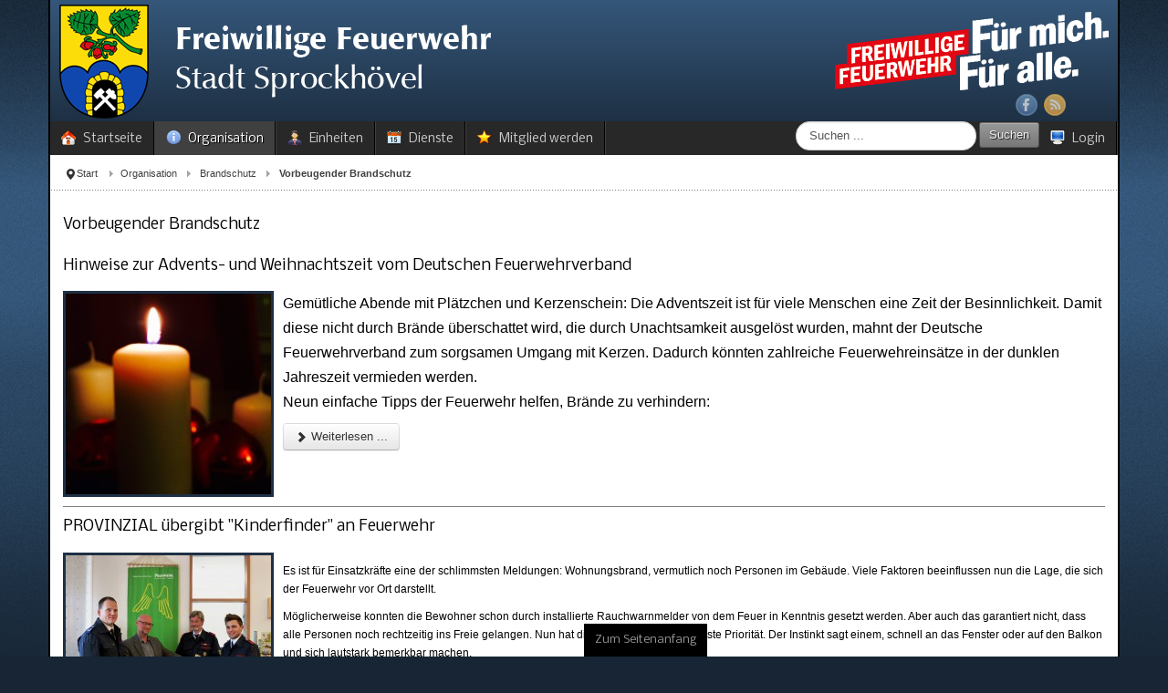

--- FILE ---
content_type: text/html; charset=utf-8
request_url: https://www.ffw-sprockhoevel.de/organisation/brandschutz/vorbeugender-brandschutz
body_size: 8090
content:
<!DOCTYPE html>
<html lang="de-de" dir="ltr">
<head>
	<base href="https://www.ffw-sprockhoevel.de/organisation/brandschutz/vorbeugender-brandschutz" />
	<meta http-equiv="content-type" content="text/html; charset=utf-8" />
	<meta name="keywords" content="Feuerwehr, Sprockhövel, Ennepe-Ruhr-Kreis" />
	<meta name="description" content="Seite der Freiwilligen Feuerwehr der Stadt Sprockhövel" />
	<meta name="generator" content="Joomla! - Open Source Content Management" />
	<title>Vorbeugender Brandschutz - Freiwillige Feuerwehr Sprockhövel</title>
	<link href="/organisation/brandschutz/vorbeugender-brandschutz?format=feed&amp;type=rss" rel="alternate" type="application/rss+xml" title="RSS 2.0" />
	<link href="/organisation/brandschutz/vorbeugender-brandschutz?format=feed&amp;type=atom" rel="alternate" type="application/atom+xml" title="Atom 1.0" />
	<link href="/templates/jsn_epic_pro/favicon.ico" rel="shortcut icon" type="image/vnd.microsoft.icon" />
	<link href="https://www.ffw-sprockhoevel.de/component/search/?Itemid=317&amp;format=opensearch" rel="search" title="Suchen Freiwillige Feuerwehr Sprockhövel" type="application/opensearchdescription+xml" />
	<link href="/media/system/css/modal.css?9bbd984c7b74937b67f99989936407fc" rel="stylesheet" type="text/css" />
	<link href="/components/com_imageshow/assets/css/style.css" rel="stylesheet" type="text/css" />
	<link href="/media/jui/css/bootstrap.min.css?9bbd984c7b74937b67f99989936407fc" rel="stylesheet" type="text/css" />
	<link href="/media/jui/css/bootstrap-responsive.min.css?9bbd984c7b74937b67f99989936407fc" rel="stylesheet" type="text/css" />
	<link href="/media/jui/css/bootstrap-extended.css?9bbd984c7b74937b67f99989936407fc" rel="stylesheet" type="text/css" />
	<link href="/plugins/system/jsntplframework/assets/3rd-party/bootstrap/css/bootstrap-frontend.min.css" rel="stylesheet" type="text/css" />
	<link href="/plugins/system/jsntplframework/assets/3rd-party/bootstrap/css/bootstrap-responsive-frontend.min.css" rel="stylesheet" type="text/css" />
	<link href="/templates/system/css/system.css" rel="stylesheet" type="text/css" />
	<link href="/templates/system/css/general.css" rel="stylesheet" type="text/css" />
	<link href="/templates/jsn_epic_pro/css/template.css" rel="stylesheet" type="text/css" />
	<link href="/templates/jsn_epic_pro/css/template_pro.css" rel="stylesheet" type="text/css" />
	<link href="/templates/jsn_epic_pro/css/colors/blue.css" rel="stylesheet" type="text/css" />
	<link href="/templates/jsn_epic_pro/css/styles/business.css" rel="stylesheet" type="text/css" />
	<link href="/templates/jsn_epic_pro/css/layouts/jsn_wide.css" rel="stylesheet" type="text/css" />
	<link href="/templates/jsn_epic_pro/css/layouts/jsn_mobile.css" rel="stylesheet" type="text/css" />
	<link href="/templates/jsn_epic_pro/css/jsn_social_icons.css" rel="stylesheet" type="text/css" />
	<link href="/templates/jsn_epic_pro/css/selbsttest.css" rel="stylesheet" type="text/css" />
	<link href="/templates/jsn_epic_pro/css/kampagne.css" rel="stylesheet" type="text/css" />
	<style type="text/css">

	div.jsn-modulecontainer ul.menu-mainmenu ul,
	div.jsn-modulecontainer ul.menu-mainmenu ul li {
		width: 200px;
	}
	div.jsn-modulecontainer ul.menu-mainmenu ul ul {
		margin-left: 199px;
	}
	#jsn-pos-toolbar div.jsn-modulecontainer ul.menu-mainmenu ul ul {
		margin-right: 199px;
		margin-left : auto
	}
	div.jsn-modulecontainer ul.menu-sidemenu ul,
	div.jsn-modulecontainer ul.menu-sidemenu ul li {
		width: 200px;
	}
	div.jsn-modulecontainer ul.menu-sidemenu li ul {
		right: -200px;
	}
	body.jsn-direction-rtl div.jsn-modulecontainer ul.menu-sidemenu li ul {
		left: -200px;
		right: auto;
	}
	div.jsn-modulecontainer ul.menu-sidemenu ul ul {
		margin-left: 199px;
	}
	</style>
	<script type="application/json" class="joomla-script-options new">{"csrf.token":"7f10ee7be1587907f6d6595d7e5ffb75","system.paths":{"root":"","base":""}}</script>
	<script src="/media/system/js/mootools-core.js?9bbd984c7b74937b67f99989936407fc" type="text/javascript"></script>
	<script src="/media/system/js/core.js?9bbd984c7b74937b67f99989936407fc" type="text/javascript"></script>
	<script src="/media/system/js/mootools-more.js?9bbd984c7b74937b67f99989936407fc" type="text/javascript"></script>
	<script src="/media/system/js/modal.js?9bbd984c7b74937b67f99989936407fc" type="text/javascript"></script>
	<script src="/media/jui/js/jquery.min.js?9bbd984c7b74937b67f99989936407fc" type="text/javascript"></script>
	<script src="/media/jui/js/jquery-noconflict.js?9bbd984c7b74937b67f99989936407fc" type="text/javascript"></script>
	<script src="/media/jui/js/jquery-migrate.min.js?9bbd984c7b74937b67f99989936407fc" type="text/javascript"></script>
	<script src="/media/system/js/caption.js?9bbd984c7b74937b67f99989936407fc" type="text/javascript"></script>
	<script src="/media/jui/js/bootstrap.min.js?9bbd984c7b74937b67f99989936407fc" type="text/javascript"></script>
	<script src="/plugins/system/jsntplframework/assets/joomlashine/js/noconflict.js" type="text/javascript"></script>
	<script src="/plugins/system/jsntplframework/assets/joomlashine/js/utils.js" type="text/javascript"></script>
	<script src="/templates/jsn_epic_pro/js/jsn_template.js" type="text/javascript"></script>
	<script src="/templates/jsn_epic_pro/js/selbsttest.js" type="text/javascript"></script>
	<script type="text/javascript">

		jQuery(function($) {
			SqueezeBox.initialize({});
			initSqueezeBox();
			$(document).on('subform-row-add', initSqueezeBox);

			function initSqueezeBox(event, container)
			{
				SqueezeBox.assign($(container || document).find('a.modal').get(), {
					parse: 'rel'
				});
			}
		});

		window.jModalClose = function () {
			SqueezeBox.close();
		};

		// Add extra modal close functionality for tinyMCE-based editors
		document.onreadystatechange = function () {
			if (document.readyState == 'interactive' && typeof tinyMCE != 'undefined' && tinyMCE)
			{
				if (typeof window.jModalClose_no_tinyMCE === 'undefined')
				{
					window.jModalClose_no_tinyMCE = typeof(jModalClose) == 'function'  ?  jModalClose  :  false;

					jModalClose = function () {
						if (window.jModalClose_no_tinyMCE) window.jModalClose_no_tinyMCE.apply(this, arguments);
						tinyMCE.activeEditor.windowManager.close();
					};
				}

				if (typeof window.SqueezeBoxClose_no_tinyMCE === 'undefined')
				{
					if (typeof(SqueezeBox) == 'undefined')  SqueezeBox = {};
					window.SqueezeBoxClose_no_tinyMCE = typeof(SqueezeBox.close) == 'function'  ?  SqueezeBox.close  :  false;

					SqueezeBox.close = function () {
						if (window.SqueezeBoxClose_no_tinyMCE)  window.SqueezeBoxClose_no_tinyMCE.apply(this, arguments);
						tinyMCE.activeEditor.windowManager.close();
					};
				}
			}
		};
		jQuery(window).on('load',  function() {
				new JCaption('img.caption');
			});jQuery(function($) {
			 $('.hasTip').each(function() {
				var title = $(this).attr('title');
				if (title) {
					var parts = title.split('::', 2);
					var mtelement = document.id(this);
					mtelement.store('tip:title', parts[0]);
					mtelement.store('tip:text', parts[1]);
				}
			});
			var JTooltips = new Tips($('.hasTip').get(), {"maxTitleChars": 50,"fixed": false});
		});jQuery(function($){ $(".dropdown-toggle").dropdown(); });
				JSNTemplate.initTemplate({
					templatePrefix			: "jsn_epic_pro_",
					templatePath			: "/templates/jsn_epic_pro",
					enableRTL				: 0,
					enableGotopLink			: 1,
					enableMobile			: 1,
					enableMobileMenuSticky	: 1,
					enableDesktopMenuSticky	: 0,
					responsiveLayout		: ["mobile","wide"],
					mobileMenuEffect		: ""
				});
			jQuery(function($){ initTooltips(); $("body").on("subform-row-add", initTooltips); function initTooltips (event, container) { container = container || document;$(container).find(".hasTooltip").tooltip({"html": true,"container": "body"});} });
	</script>
	<meta name="viewport" content="width=device-width, initial-scale=1.0, maximum-scale=2.0" />

	<!-- html5.js and respond.min.js for IE less than 9 -->
	<!--[if lt IE 9]>
		<script src="http://html5shim.googlecode.com/svn/trunk/html5.js"></script>
		<script src="/plugins/system/jsntplframework/assets/3rd-party/respond/respond.min.js"></script>
	<![endif]-->
	<script>
  (function(i,s,o,g,r,a,m){i['GoogleAnalyticsObject']=r;i[r]=i[r]||function(){
  (i[r].q=i[r].q||[]).push(arguments)},i[r].l=1*new Date();a=s.createElement(o),
  m=s.getElementsByTagName(o)[0];a.async=1;a.src=g;m.parentNode.insertBefore(a,m)
  })(window,document,'script','//www.google-analytics.com/analytics.js','ga');

  ga('create', 'UA-61335889-1', 'auto');
  ga('send', 'pageview');

</script></head>
<body id="jsn-master" class="jsn-textstyle-business jsn-color-blue jsn-direction-ltr jsn-responsive jsn-mobile jsn-joomla-30  jsn-com-content jsn-view-category jsn-layout-blog jsn-itemid-317">
	<a name="top" id="top"></a>
		<div id="jsn-page" class="container">
		<div id="jsn-page-inner">
					<div id="jsn-header">
				<div id="jsn-logo" class="pull-left">
				<a href="/index.php" title="Freiwillige Feuerwehr der Stadt Sprockhövel"><img src="/images/logo_sprockhoevel_kl_weiss.png" alt="Freiwillige Feuerwehr der Stadt Sprockhövel" id="jsn-logo-mobile" /><img src="/images/logo_sprockhoevel_gr_weiss.png" alt="Freiwillige Feuerwehr der Stadt Sprockhövel" id="jsn-logo-desktop" /></a>				</div>
				<div id="jsn-headerright" class="pull-right">
									<a href="/mitglied-werden/willkommen" title="Jetzt Mitglied werden!" target="_self">
                                                <img src="/images/Kampagne/FF_Claim_RW.png" alt="Jetzt Mitglied werden" id="jsn-signet-desktop" style="width:300px; height:86px; margin-top:8px;">
                                        </a>

									<div id="jsn-social-icons" class="pull-right" style="width:50%;">
						<ul>
												<li class="facebook">
								<a href="https://www.facebook.com/feuerwehr.sprockhoevel" title="Facebook" target="_blank">
									Facebook</a>
							</li>
												<li class="rss">
								<a href="http://www.presseportal.de/rss/dienststelle_69788.rss2" title="RSS" target="_blank">
									RSS</a>
							</li>
											</ul>
					</div>
								</div>
				<div class="clearbreak"></div>
			</div>
			<div id="jsn-body">
							<div id="jsn-menu">
									<div id="jsn-pos-mainmenu">
						<div class=" jsn-modulecontainer"><div class="jsn-modulecontainer_inner"><div class="jsn-modulecontent"><span class="jsn-menu-toggle">Menü</span>
<ul class="menu-mainmenu menu-iconmenu">
<li  class="first jsn-icon-home"><a  href="/" >
	<span>
		Startseite	</span>
</a></li><li  class="active parent jsn-icon-info"><a  href="/organisation" >
	<span>
		Organisation	</span>
</a><span class="jsn-menu-toggle"></span><ul><li  class="parent first"><a  href="/organisation/allgemeines" >
	<span>
		Allgemeines	</span>
</a><ul><li  class="first"><a  href="/organisation/allgemeines/rein-freiwillig" >
	<span>
		Rein freiwillig?	</span>
</a></li><li ><a  href="/organisation/allgemeines/laufbahnverordnung" >
	<span>
		Laufbahnverordnung	</span>
</a></li><li ><a  href="/organisation/allgemeines/ausbildung-in-der-feuerwehr" >
	<span>
		Ausbildung in der Feuerwehr	</span>
</a></li><li ><a  href="/organisation/allgemeines/lehrgaenge" >
	<span>
		Lehrgänge	</span>
</a></li><li  class="last"><a  href="/organisation/allgemeines/kennzeichnung-im-einsatz" >
	<span>
		Kennzeichnung im Einsatz	</span>
</a></li></ul></li><li ><a  href="/organisation/einsaetze-aktuelles" >
	<span>
		Einsätze / Aktuelles	</span>
</a></li><li  class="active parent"><a  href="/organisation/brandschutz" >
	<span>
		Brandschutz	</span>
</a><ul><li  class="current active first last"><a class="current" href="/organisation/brandschutz/vorbeugender-brandschutz" >
	<span>
		Vorbeugender Brandschutz	</span>
</a></li></ul></li><li  class="parent"><a  href="/organisation/weblinksen" >
	<span>
		Feuerwehren im EN-Kreis	</span>
</a><ul><li  class="first">		<a class="" href="http://www.feuerwehr-witten.info/" target="_blank" >
			<span>
			Witten			</span>
		</a>
</li><li >		<a class="" href="http://www.feuerwehr-hattingen.de/" target="_blank" >
			<span>
			Hattingen			</span>
		</a>
</li><li >		<a class="" href="http://www.feuerwehr.ennepetal.de/" target="_blank" >
			<span>
			Ennepetal			</span>
		</a>
</li><li >		<a class="" href="http://www.feuerwehr-schwelm.de/" target="_blank" >
			<span>
			Schwelm			</span>
		</a>
</li><li >		<a class="" href="http://www.feuerwehr-gevelsberg.de/" target="_blank" >
			<span>
			Gevelsberg			</span>
		</a>
</li><li >		<a class="" href="http://www.feuerwehrwetter.de/" target="_blank" >
			<span>
			Wetter			</span>
		</a>
</li><li >		<a class="" href="http://www.feuerwehr-herdecke.de/" target="_blank" >
			<span>
			Herdecke			</span>
		</a>
</li><li >		<a class="" href="http://www.feuerwehr.breckerfeld.de/" target="_blank" >
			<span>
			Breckerfeld			</span>
		</a>
</li><li  class="last">		<a class="" href="http://www.kfv-en.de/v2/" target="_blank" >
			<span>
			Kreisfeuerwehrverband			</span>
		</a>
</li></ul></li><li  class="parent last"><a  href="/organisation/verband-der-feuerwehren-in-nrw" >
	<span>
		News vom VdF-NRW	</span>
</a><ul><li  class="first last">		<a class="" href="http://www.vdf-nrw.de/" target="_blank" >
			<span>
			Verband der Feuerwehren in NRW			</span>
		</a>
</li></ul></li></ul></li><li  class="parent jsn-icon-user"><a  href="/hauptmenu-einheiten" >
	<span>
		Einheiten	</span>
</a><span class="jsn-menu-toggle"></span><ul><li  class="parent first"><a  href="/hauptmenu-einheiten/niedersprockhoevel" >
	<span>
		Niedersprockhövel	</span>
</a><ul><li  class="first"><a  href="/hauptmenu-einheiten/niedersprockhoevel/aktuellesnieder" >
	<span>
		Aktuelles	</span>
</a></li><li ><a  href="/hauptmenu-einheiten/niedersprockhoevel/einheit" >
	<span>
		Einheit	</span>
</a></li><li  class="parent"><a  href="/hauptmenu-einheiten/niedersprockhoevel/fahrzeuge" >
	<span>
		Fahrzeuge	</span>
</a><ul><li  class="first"><a  href="/hauptmenu-einheiten/niedersprockhoevel/fahrzeuge/elw" >
	<span>
		1 ELW1-1	</span>
</a></li><li ><a  href="/hauptmenu-einheiten/niedersprockhoevel/fahrzeuge/hlf-1612" >
	<span>
		1 HLF 20-1	</span>
</a></li><li ><a  href="/hauptmenu-einheiten/niedersprockhoevel/fahrzeuge/lf-20-16" >
	<span>
		7 LF20-KatS-1	</span>
</a></li><li ><a  href="/hauptmenu-einheiten/niedersprockhoevel/fahrzeuge/dlk-2312" >
	<span>
		1 DLK23-1	</span>
</a></li><li ><a  href="/hauptmenu-einheiten/niedersprockhoevel/fahrzeuge/gw-g-ii" >
	<span>
		1 GWG-1	</span>
</a></li><li  class="last"><a  href="/hauptmenu-einheiten/niedersprockhoevel/fahrzeuge/mtw" >
	<span>
		1 MTF-1	</span>
</a></li></ul></li><li  class="last"><a  href="/hauptmenu-einheiten/niedersprockhoevel/dienstplanniedersprockhoevel/month.calendar/2026/01/14/-" >
	<span>
		Dienstplan	</span>
</a></li></ul></li><li  class="parent"><a  href="/hauptmenu-einheiten/hiddinghausen" >
	<span>
		Hiddinghausen	</span>
</a><ul><li  class="first"><a  href="/hauptmenu-einheiten/hiddinghausen/aktuelleshidd" >
	<span>
		Aktuelles	</span>
</a></li><li ><a  href="/hauptmenu-einheiten/hiddinghausen/einheitfuehidd" >
	<span>
		Einheit	</span>
</a></li><li ><a  href="/hauptmenu-einheiten/hiddinghausen/gebhidd" >
	<span>
		Gebäude	</span>
</a></li><li ><a  href="/hauptmenu-einheiten/hiddinghausen/fahrhidd" >
	<span>
		Fahrzeuge	</span>
</a></li><li ><a  href="/hauptmenu-einheiten/hiddinghausen/geschichtehidd" >
	<span>
		Geschichte	</span>
</a></li><li  class="last"><a  href="/hauptmenu-einheiten/hiddinghausen/dienstplan/month.calendar/2026/01/14/-" >
	<span>
		Dienstplan	</span>
</a></li></ul></li><li  class="parent"><a  href="/hauptmenu-einheiten/hasslinghausen" >
	<span>
		Haßlinghausen	</span>
</a><ul><li  class="first"><a  href="/hauptmenu-einheiten/hasslinghausen/aktuelles" >
	<span>
		Aktuelles	</span>
</a></li><li ><a  href="/hauptmenu-einheiten/hasslinghausen/einheitsfue" >
	<span>
		Einheit	</span>
</a></li><li  class="parent"><a  href="/hauptmenu-einheiten/hasslinghausen/fahrzeuge" >
	<span>
		Fahrzeuge	</span>
</a><ul><li  class="first"><a  href="/hauptmenu-einheiten/hasslinghausen/fahrzeuge/elw-1" >
	<span>
		3 ELW1-1	</span>
</a></li><li ><a  href="/hauptmenu-einheiten/hasslinghausen/fahrzeuge/hlf-20" >
	<span>
		3 HLF20-1	</span>
</a></li><li ><a  href="/hauptmenu-einheiten/hasslinghausen/fahrzeuge/tlf4000" >
	<span>
		3 TLF4000-1	</span>
</a></li><li ><a  href="/hauptmenu-einheiten/hasslinghausen/fahrzeuge/rw" >
	<span>
		3 RW-1	</span>
</a></li><li ><a  href="/hauptmenu-einheiten/hasslinghausen/fahrzeuge/dlk-2312" >
	<span>
		3 DLK 23-1	</span>
</a></li><li ><a  href="/hauptmenu-einheiten/hasslinghausen/fahrzeuge/gw-logistik" >
	<span>
		3 GW-L2-1	</span>
</a></li><li ><a  href="/hauptmenu-einheiten/hasslinghausen/fahrzeuge/lf86" >
	<span>
		3 LF10-1	</span>
</a></li><li ><a  href="/hauptmenu-einheiten/hasslinghausen/fahrzeuge/3mtf1" >
	<span>
		3 MTF-1	</span>
</a></li><li  class="last"><a  href="/hauptmenu-einheiten/hasslinghausen/fahrzeuge/kommandowagen" >
	<span>
		0 KdoW-1	</span>
</a></li></ul></li><li ><a  href="/hauptmenu-einheiten/hasslinghausen/dienstplan/month.calendar/2026/01/14/-" >
	<span>
		Dienstplan	</span>
</a></li><li ><a  href="/hauptmenu-einheiten/hasslinghausen/geschichte" >
	<span>
		Geschichte	</span>
</a></li><li  class="last"><a  href="/hauptmenu-einheiten/hasslinghausen/foerderverein-lz-hasslinghausen" >
	<span>
		Förderverein Lz Hasslinghausen	</span>
</a></li></ul></li><li  class="parent"><a  href="/hauptmenu-einheiten/schmiedestrasse" >
	<span>
		Schmiedestraße	</span>
</a><ul><li  class="first"><a  href="/hauptmenu-einheiten/schmiedestrasse/aktuellesschmie" >
	<span>
		Aktuelles	</span>
</a></li><li ><a  href="/hauptmenu-einheiten/schmiedestrasse/einheit" >
	<span>
		Einheit	</span>
</a></li><li ><a  href="/hauptmenu-einheiten/schmiedestrasse/fahrzeuge" >
	<span>
		Fahrzeuge	</span>
</a></li><li ><a  href="/hauptmenu-einheiten/schmiedestrasse/geschichteschmiede" >
	<span>
		Geschichte	</span>
</a></li><li ><a  href="/hauptmenu-einheiten/schmiedestrasse/foerderverein-lg-schmiedestr" >
	<span>
		Förderverein LG Schmiedestraße	</span>
</a></li><li  class="last"><a  href="/hauptmenu-einheiten/schmiedestrasse/dienstplan/month.calendar/2026/01/14/-" >
	<span>
		Dienstplan	</span>
</a></li></ul></li><li  class="parent"><a  href="/hauptmenu-einheiten/gennebreck" >
	<span>
		Gennebreck	</span>
</a><ul><li  class="first"><a  href="/hauptmenu-einheiten/gennebreck/aktuellesgen" >
	<span>
		Aktuelles	</span>
</a></li><li ><a  href="/hauptmenu-einheiten/gennebreck/einheit" >
	<span>
		Einheit	</span>
</a></li><li  class="parent"><a  href="/hauptmenu-einheiten/gennebreck/fahrzeuge" >
	<span>
		Fahrzeuge	</span>
</a><ul><li  class="first"><a  href="/hauptmenu-einheiten/gennebreck/fahrzeuge/mtw" >
	<span>
		5 MTF-1	</span>
</a></li><li ><a  href="/hauptmenu-einheiten/gennebreck/fahrzeuge/hlf86" >
	<span>
		5 HLF20-1	</span>
</a></li><li ><a  href="/hauptmenu-einheiten/gennebreck/fahrzeuge/tlf1624" >
	<span>
		5 TLF3000-1	</span>
</a></li><li  class="last"><a  href="/hauptmenu-einheiten/gennebreck/fahrzeuge/gwnachschub" >
	<span>
		5 GW-N-1	</span>
</a></li></ul></li><li ><a  href="/hauptmenu-einheiten/gennebreck/dienstplan/month.calendar/2026/01/14/-" >
	<span>
		Dienstplan	</span>
</a></li><li  class="parent"><a  href="/hauptmenu-einheiten/gennebreck/geschichte" >
	<span>
		Geschichte	</span>
</a><ul><li  class="first"><a  href="/hauptmenu-einheiten/gennebreck/geschichte/horath" >
	<span>
		Horath	</span>
</a></li><li ><a  href="/hauptmenu-einheiten/gennebreck/geschichte/herzkamp" >
	<span>
		Herzkamp	</span>
</a></li><li ><a  href="/hauptmenu-einheiten/gennebreck/geschichte/schee" >
	<span>
		Schee	</span>
</a></li><li ><a  href="/hauptmenu-einheiten/gennebreck/geschichte/tlf8-18" >
	<span>
		TLF 8/18	</span>
</a></li><li  class="last"><a  href="/hauptmenu-einheiten/gennebreck/geschichte/flori-fete" >
	<span>
		Flori-Fete	</span>
</a></li></ul></li></ul></li><li  class="parent"><a  href="/hauptmenu-einheiten/obersprockhoevel" >
	<span>
		Obersprockhövel	</span>
</a><ul><li  class="first"><a  href="/hauptmenu-einheiten/obersprockhoevel/aktuellesober" >
	<span>
		Aktuelles	</span>
</a></li><li ><a  href="/hauptmenu-einheiten/obersprockhoevel/einheitobersprockhoevel" >
	<span>
		Einheit	</span>
</a></li><li  class="parent"><a  href="/hauptmenu-einheiten/obersprockhoevel/fahrzeuge" >
	<span>
		Fahrzeuge	</span>
</a><ul><li  class="first"><a  href="/hauptmenu-einheiten/obersprockhoevel/fahrzeuge/lf-86" >
	<span>
		6 LF10-1	</span>
</a></li><li  class="last"><a  href="/hauptmenu-einheiten/obersprockhoevel/fahrzeuge/geraetewagen-nachschub" >
	<span>
		6 GW-N-1	</span>
</a></li></ul></li><li  class="last"><a  href="/hauptmenu-einheiten/obersprockhoevel/dienstpla/month.calendar/2026/01/14/-" >
	<span>
		Dienstplan	</span>
</a></li></ul></li><li  class="parent"><a  href="/hauptmenu-einheiten/jugendfeuerwehr" >
	<span>
		Jugendfeuerwehr	</span>
</a><ul><li  class="first"><a  href="/hauptmenu-einheiten/jugendfeuerwehr/aktuellesjugend" >
	<span>
		Aktuelles	</span>
</a></li><li ><a  href="/hauptmenu-einheiten/jugendfeuerwehr/ueberdiejugendfeuerwehr" >
	<span>
		Über uns ...	</span>
</a></li><li  class="last"><a  href="/hauptmenu-einheiten/jugendfeuerwehr/dienstplan/month.calendar/2026/01/14/-" >
	<span>
		Dienstplan	</span>
</a></li></ul></li><li  class="parent"><a  href="/hauptmenu-einheiten/kinderfeuerwehr" >
	<span>
		Kinderfeuerwehr	</span>
</a><ul><li  class="first"><a  href="/hauptmenu-einheiten/kinderfeuerwehr/aktuelles" >
	<span>
		Aktuelles	</span>
</a></li><li ><a  href="/hauptmenu-einheiten/kinderfeuerwehr/dienstplan/month.calendar/2026/01/14/-" >
	<span>
		Dienstplan	</span>
</a></li><li  class="last"><a  href="/hauptmenu-einheiten/kinderfeuerwehr/kontakt" >
	<span>
		Kontakt	</span>
</a></li></ul></li><li  class="parent"><a  href="/hauptmenu-einheiten/ehrenabteilung" >
	<span>
		Ehrenabteilung	</span>
</a><ul><li  class="first last"><a  href="/hauptmenu-einheiten/ehrenabteilung/dienstplan/month.calendar/2026/01/14/-" >
	<span>
		Dienstplan	</span>
</a></li></ul></li><li  class="parent"><a  href="/hauptmenu-einheiten/musikzug" >
	<span>
		Musikzug	</span>
</a><ul><li  class="parent first">	<a  href="/" >
		<span>
		Aktuelles		</span>
	</a>
	<ul><li  class="first last"><a  href="/hauptmenu-einheiten/musikzug/aktuelles/veranstaltungen/year.listevents/2026/01/14/-" >
	<span>
		Konzertankündigungen	</span>
</a></li></ul></li></ul></li></ul></li><li  class="jsn-icon-calendar"><a  href="/dienste/week.listevents/2026/01/14/-" >
	<span>
		Dienste	</span>
</a></li><li  class="parent jsn-icon-star">	<a  href="/mitglied-werden/willkommen" >
		<span>
		Mitglied werden		</span>
	</a>
	<span class="jsn-menu-toggle"></span><ul><li  class="first"><a  href="/mitglied-werden/willkommen" >
	<span>
		Willkommen	</span>
</a></li><li ><a  href="/mitglied-werden/struktur-der-feuerwehr" >
	<span>
		Struktur der Feuerwehr	</span>
</a></li><li ><a  href="/mitglied-werden/selbsttest" >
	<span>
		Selbsttest	</span>
</a></li><li ><a  href="/mitglied-werden/faq" >
	<span>
		FAQ	</span>
</a></li><li  class="last"><a  href="/mitglied-werden/unsere-einsaetze" >
	<span>
		Unsere Einsätze	</span>
</a></li></ul></li></ul><div class="clearbreak"></div></div></div></div>
					</div>
													<span id="jsn-desktopswitch">
						<a href="#" onclick="javascript: JSNUtils.setTemplateAttribute('jsn_epic_pro_','mobile','no'); return false;"></a>
					</span>
					<span id="jsn-mobileswitch">
						<a href="#" onclick="javascript: JSNUtils.setTemplateAttribute('jsn_epic_pro_','mobile','yes'); return false;"></a>
					</span>
									<div id="jsn-pos-toolbar">
						<div class=" jsn-modulecontainer"><div class="jsn-modulecontainer_inner"><div class="jsn-modulecontent">	<div class="search">
		<form action="/organisation/brandschutz/vorbeugender-brandschutz" method="post" class="form-inline">
			<label for="mod-search-searchword" class="element-invisible">Suchen ...</label> <input name="searchword" id="mod-search-searchword" maxlength="200"  class="inputbox search-query" type="text" size="0" value="Suchen ..."  onblur="if (this.value=='') this.value='Suchen ...';" onfocus="if (this.value=='Suchen ...') this.value='';" /> <button class="button btn btn-primary" onclick="this.form.searchword.focus();">Suchen</button>			<input type="hidden" name="task" value="search" />
			<input type="hidden" name="option" value="com_search" />
			<input type="hidden" name="Itemid" value="317" />
		</form>
	</div>

<div class="clearbreak"></div></div></div></div><div class=" jsn-modulecontainer"><div class="jsn-modulecontainer_inner"><div class="jsn-modulecontent"><span class="jsn-menu-toggle">Menü</span>
<ul class="menu-mainmenu menu-iconmenu">
<li  class="parent first jsn-icon-display">	<a  href="/" >
		<span>
		Login		</span>
	</a>
	<span class="jsn-menu-toggle"></span><ul><li  class="first">	<a  href="https://intern.ffw-sprockhoevel.de/" >
		<span>
		Login: Intern		</span>
	</a>
	</li><li  class="last"><a  href="/login-menu/login" >
	<span>
		Login: Webseite	</span>
</a></li></ul></li></ul><div class="clearbreak"></div></div></div></div>
					</div>
					            <div class="clearbreak"></div>
				</div>
			
				<div id="jsn-content" class="">
					<div id="jsn-content_inner"><div id="jsn-content_inner1"><div id="jsn-content_inner2"><div id="jsn-content_inner3"><div id="jsn-content_inner4"><div id="jsn-content_inner5"><div id="jsn-content_inner6"><div id="jsn-content_inner7" class="row-fluid">
								<div id="jsn-maincontent" class="span12 order1  row-fluid">
						<div id="jsn-maincontent_inner"><div id="jsn-maincontent_inner1"><div id="jsn-maincontent_inner2"><div id="jsn-maincontent_inner3"><div id="jsn-maincontent_inner4">
										<div id="jsn-centercol" class="span12 order1 "><div id="jsn-centercol_inner">
											<div id="jsn-breadcrumbs">
									<div id="jsn-pos-breadcrumbs" class="">
<ul class="breadcrumb ">
<li class="active"><span class="divider"><i class="icon-location" class="hasTooltip" title="Aktuelle Seite: "></i></span></li><li><a href="/" class="pathway">Start</a><span class="divider"></span></li><li><a href="/organisation" class="pathway">Organisation</a><span class="divider"></span></li><li><a href="/organisation/brandschutz" class="pathway">Brandschutz</a></li><li><span class="divider"></span><span>Vorbeugender Brandschutz</span></li></ul>	
</div>
								</div>
											<div id="jsn-mainbody-content" class=" jsn-hasmainbody">
													<div id="jsn-mainbody">
											<div id="system-message-container">
	</div>

												<div class="blog" itemscope itemtype="http://schema.org/Blog">
		
					<h2> 									<span class="subheading-category">Vorbeugender Brandschutz</span>
							</h2>
		
					<div class="category-desc clearfix">
											</div>
		
		
		
							<div class="items-leading clearfix">
									<div class="leading-0 clearfix" 
						itemprop="blogPost" itemscope itemtype="http://schema.org/BlogPosting">
							
	
	<div class="page-header">
					<h2 itemprop="name">
									Hinweise zur Advents- und Weihnachtszeit vom Deutschen Feuerwehrverband							</h2>
		
		
		
			</div>

		<div class="pull-left item-image">
	<img
			 src="/images/cache/c02de785faa7526f2de3838bf88fa5ee_w225.jpg" alt="" itemprop="thumbnailUrl"/>
		</div>


 <div><span style="font-size: 12pt;">Gemütliche Abende mit Plätzchen und Kerzenschein: Die Adventszeit ist für viele Menschen eine Zeit der Besinnlichkeit. Damit diese nicht durch Brände überschattet wird, die durch Unachtsamkeit ausgelöst wurden, mahnt der Deutsche Feuerwehrverband zum sorgsamen Umgang mit Kerzen. Dadurch könnten zahlreiche Feuerwehreinsätze in der dunklen Jahreszeit vermieden werden.</span></div>
<div><span style="font-size: 12pt;">Neun einfache Tipps der Feuerwehr helfen, Brände zu verhindern:</span></div>


	
<p class="readmore">
			<a class="btn" href="/organisation/brandschutz/vorbeugender-brandschutz/370-schoene-advents-und-weihnachtszeit-wuenscht-ihre-feuwerwehr" itemprop="url" aria-label="Weiterlesen:  Hinweise zur Advents- und Weihnachtszeit vom Deutschen Feuerwehrverband">
			<span class="icon-chevron-right" aria-hidden="true"></span> 
			Weiterlesen ...		</a>
	</p>




					</div>
														<div class="leading-1 clearfix" 
						itemprop="blogPost" itemscope itemtype="http://schema.org/BlogPosting">
							
	
	<div class="page-header">
					<h2 itemprop="name">
									PROVINZIAL übergibt &quot;Kinderfinder&quot; an Feuerwehr							</h2>
		
		
		
			</div>

		<div class="pull-left item-image">
	<img
			 src="/images/cache/0d6f2c66efd1b93b0bf2414ea249b58a_w225.jpg" alt="" itemprop="thumbnailUrl"/>
		</div>


 <p>Es ist für Einsatzkräfte eine der schlimmsten Meldungen: Wohnungsbrand, vermutlich noch Personen im Gebäude. Viele Faktoren beeinflussen nun die Lage, die sich der Feuerwehr vor Ort darstellt.</p>
<p>Möglicherweise konnten die Bewohner schon durch installierte Rauchwarnmelder von dem Feuer in Kenntnis gesetzt werden. Aber auch das garantiert nicht, dass alle Personen noch rechtzeitig ins Freie gelangen. Nun hat die Menschenrettung oberste Priorität. Der Instinkt sagt einem, schnell an das Fenster oder auf den Balkon und sich lautstark bemerkbar machen.</p>


	
<p class="readmore">
			<a class="btn" href="/organisation/brandschutz/vorbeugender-brandschutz/367-provinzial-uebergibt-kinderfinder-an-feuerwehr" itemprop="url" aria-label="Weiterlesen:  PROVINZIAL übergibt &quot;Kinderfinder&quot; an Feuerwehr">
			<span class="icon-chevron-right" aria-hidden="true"></span> 
			Weiterlesen ...		</a>
	</p>




					</div>
														<div class="leading-2 clearfix" 
						itemprop="blogPost" itemscope itemtype="http://schema.org/BlogPosting">
							
	
	<div class="page-header">
					<h2 itemprop="name">
									Hydranteninspektion ist abgeschlossen							</h2>
		
		
		
			</div>

		<div class="pull-left item-image">
	<img
			 src="/images/cache/c59dc0c24c115aab297d3566b03084f9_w225.jpg" alt="" itemprop="thumbnailUrl"/>
		</div>


 <h2>Alle Hydranten im Stadtgebiet sind überprüft!</h2>
<div><span style="font-size: 12pt;">Einmal im Jahr werden alle Hydranten, die zur Löschwasserversorgung dienen, durch die ehrenamtlichen Einsatzkräfte überprüft und für den Winter fit gemacht.</span></div>


	
<p class="readmore">
			<a class="btn" href="/organisation/brandschutz/vorbeugender-brandschutz/344-hydranteninspektion-ist-abgeschlossen" itemprop="url" aria-label="Weiterlesen:  Hydranteninspektion ist abgeschlossen">
			<span class="icon-chevron-right" aria-hidden="true"></span> 
			Weiterlesen ...		</a>
	</p>




					</div>
														<div class="leading-3 clearfix" 
						itemprop="blogPost" itemscope itemtype="http://schema.org/BlogPosting">
							
	
	<div class="page-header">
					<h2 itemprop="name">
									Warmausbildung der Feuerwehr am 25.-26.8.2012							</h2>
		
		
		
			</div>

		<div class="pull-left item-image">
	<img
			 src="/images/cache/ba273bf812020377170ab8b80a992afb_w225.jpg" alt="" itemprop="thumbnailUrl"/>
		</div>


 <div>Durch moderne Baustoffe und eine bessere Aufklärung der Bürger in Sachen vorbeugender Brandschutz brennt es glücklicherweise recht selten in Sprockhövel. Aber genau diese modernen Baustoffe und Bauelemente fördern einige Brandphänomene, die es früher so nicht oder nur sehr selten gab. Wie zum Beispiel&nbsp; den sogenannten Flash-Over. Hierbei handelt es sich um eine schlagartige Durchzündung der Brandgase.</div>


	
<p class="readmore">
			<a class="btn" href="/organisation/brandschutz/vorbeugender-brandschutz/220-warmausbildung-der-feuerwehr" itemprop="url" aria-label="Weiterlesen:  Warmausbildung der Feuerwehr am 25.-26.8.2012">
			<span class="icon-chevron-right" aria-hidden="true"></span> 
			Weiterlesen ...		</a>
	</p>




					</div>
														<div class="leading-4 clearfix" 
						itemprop="blogPost" itemscope itemtype="http://schema.org/BlogPosting">
							
	
	<div class="page-header">
					<h2 itemprop="name">
									Brandschutztechniker							</h2>
		
		
		
			</div>

		<div class="pull-left item-image">
	<img
			 src="/images/cache/a3dc2c2d93d06ad7449874627628357e_w225.jpg" alt="" itemprop="thumbnailUrl"/>
		</div>


 <div>
<p>Für den vorbeugenden Brandschutz der Freiwilligen Feuerwehr Sprockhövel ist Hauptbrandmeister Tom Schotte zum Brandschutztechniker ausgebildet worden.</p>
<p>Die primäre Aufgabe des vorbeugenden Brandschutzes ist die regelmäßige Durchführung von Brandschauen. Je nach Objekt finden diese Brandschauen alle 3 oder 5 Jahre statt. Schulen werden z.B. alle 3 Jahre durch den Brandschutztechniker besichtigt.<br />Weiterhin zählt die Übernahme von Brandmeldeanlagen zu den Aufgaben des vorbeugenden Brandschutzes.<br /><br />Bei Fragen zum Brandschutz können Sie Tom Schotte wie nachfolgend angegeben erreichen.</p>
<p>E-Mail: <span id="cloak659b606817c0d52c43ac15de3c83a59f">Diese E-Mail-Adresse ist vor Spambots geschützt! Zur Anzeige muss JavaScript eingeschaltet sein!</span><script type='text/javascript'>
				document.getElementById('cloak659b606817c0d52c43ac15de3c83a59f').innerHTML = '';
				var prefix = '&#109;a' + 'i&#108;' + '&#116;o';
				var path = 'hr' + 'ef' + '=';
				var addy659b606817c0d52c43ac15de3c83a59f = 't&#111;m.sch&#111;tt&#101;' + '&#64;';
				addy659b606817c0d52c43ac15de3c83a59f = addy659b606817c0d52c43ac15de3c83a59f + 'f&#101;&#117;&#101;rw&#101;hr-spr&#111;ckh&#111;&#101;v&#101;l' + '&#46;' + 'd&#101;';
				var addy_text659b606817c0d52c43ac15de3c83a59f = 't&#111;m.sch&#111;tt&#101;' + '&#64;' + 'f&#101;&#117;&#101;rw&#101;hr-spr&#111;ckh&#111;&#101;v&#101;l' + '&#46;' + 'd&#101;';document.getElementById('cloak659b606817c0d52c43ac15de3c83a59f').innerHTML += '<a ' + path + '\'' + prefix + ':' + addy659b606817c0d52c43ac15de3c83a59f + '\'>'+addy_text659b606817c0d52c43ac15de3c83a59f+'<\/a>';
		</script></p>
</div>



					</div>
												</div><!-- end items-leading -->
		
		
		
		
					</div>


										</div>
												</div>
				        				</div></div> <!-- end centercol -->
	        					</div></div></div></div></div></div> <!-- end jsn-maincontent -->
				                </div></div></div></div></div></div></div></div>
	            </div>
							<div id="jsn-content-bottom">
					                <div id="jsn-pos-content-bottom" class="jsn-modulescontainer jsn-horizontallayout jsn-modulescontainer1 row-fluid">
	                	<div class=" jsn-modulecontainer span12"><div class="jsn-modulecontainer_inner"><div><div><div class="jsn-modulecontent"><span class="jsn-menu-toggle">Menü</span>
<ul class="-nav">
<li  class="first"><a  href="/impressum" >
	<span>
		Impressum	</span>
</a></li><li ><a  href="/datenschutz" >
	<span>
		Datenschutz	</span>
</a></li><li  class="last"><a  href="/ueber-uns" >
	<span>
		Über uns	</span>
</a></li></ul><div class="clearbreak"></div></div></div></div></div></div>
	                </div>
					            </div>
						</div>
							<div id="jsn-footer">
					<div id="jsn-footermodules" class="jsn-modulescontainer jsn-modulescontainer1 row-fluid">
										<div id="jsn-pos-footer" class="span12">
							<div class=" jsn-modulecontainer"><div class="jsn-modulecontainer_inner"><div class="jsn-modulecontent"><div class="footer1">Copyright &#169; 2026 Freiwillige Feuerwehr Sprockhövel. Alle Rechte vorbehalten.</div>
<div class="clearbreak"></div></div></div></div>
						</div>
										<div class="clearbreak"></div>
					</div>
				</div>
					</div>
	</div>
			<a id="jsn-gotoplink" href="/organisation/brandschutz/vorbeugender-brandschutz#top">
			<span>Zum Seitenanfang</span>
		</a>
	
</body>
</html>


--- FILE ---
content_type: text/css
request_url: https://www.ffw-sprockhoevel.de/templates/jsn_epic_pro/css/styles/business.css
body_size: 412
content:
/**
* @author    JoomlaShine.com http://www.joomlashine.com
* @copyright Copyright (C) 2008 - 2011 JoomlaShine.com. All rights reserved.
* @license   JoomlaShine.com Proprietary License
*/
@import url(https://fonts.googleapis.com/css?family=Nobile:regular,bold);

body {
	font-family: Arial, Helvetica, sans-serif;
}
h1,
h2,
h3,
h4,
h5,
h6,
#jsn-gotoplink,
.page-header,
.subheading-category,
#jsn-menu a,
#jsn-menu span,
.componentheading,
.contentheading {
	font-family: Nobile, Verdana, Geneva, Arial, Helvetica, sans-serif;
}
body.jsn-textstyle-business ul.menu-mainmenu > li > a {
	padding-bottom: 8px;
}
body.jsn-textstyle-business .jsn-moduletitle {
	font-weight: normal;
}

--- FILE ---
content_type: text/css
request_url: https://www.ffw-sprockhoevel.de/templates/jsn_epic_pro/css/jsn_social_icons.css
body_size: 637
content:
/**
* @author    JoomlaShine.com http://www.joomlashine.com
* @copyright Copyright (C) 2008 - 2011 JoomlaShine.com. All rights reserved.
* @license   JoomlaShine.com Proprietary License
*/
/* ========== SOCIAL - ICON ========== */
#jsn-social-icons{
	width: 100%;
}
#jsn-social-icons ul {
	margin: 0 auto;
}
#jsn-social-icons ul li {
	display: inline-block;
	list-style: none;
}
#jsn-social-icons ul li:not(:first-child) {
    margin-left: 4px;
}
#jsn-social-icons ul li:first-child {
    margin-left: 0;
}
#jsn-social-icons ul li a {
	display: block;
	text-indent: -999em;
	background-image: url(../images/icons/icons-social.png);
	background-repeat: no-repeat;
	width: 24px;
	height: 24px;
	transition: all 0.3s ease;
	-moz-transition: all 0.3s ease;
	-webkit-transition: all 0.3s ease;
	-o-transition: all 0.3s ease;
	opacity: 0.7;
}
#jsn-social-icons ul li:hover a {
	opacity: 1;
}
#jsn-social-icons ul li.facebook a {
	background-position: 0 0;
}
#jsn-social-icons ul li.twitter a {
	background-position: 0 -24px;
}
#jsn-social-icons ul li.youtube a {
	background-position: 0 -72px;
}
#jsn-social-icons ul li.googleplus a {
	background-position: 0 -48px;
}
#jsn-social-icons ul li.pinterest a {
	background-position: 0 -96px;
}
#jsn-social-icons ul li.myspace a {
	background-position: 0 -120px;
}
#jsn-social-icons ul li.flickr a {
	background-position: 0 -144px;
}
#jsn-social-icons ul li.dribble a {
	background-position: 0 -168px;
}
#jsn-social-icons ul li.stumbleupon a {
	background-position: 0 -192px;
}
#jsn-social-icons ul li.yahoo a {
	background-position: 0 -216px;
}
#jsn-social-icons ul li.skype a {
	background-position: 0 -240px;
}
#jsn-social-icons ul li.rss a {
	background-position: 0 -264px;
}
#jsn-social-icons ul li.linkedin a {
	background-position: 0 -288px;
}
/* ========== RTL - LANGUAGE ========== */
body.jsn-direction-rtl #jsn-social-icons ul li {
    margin-right: 10px;
    margin-left: 0;
    float: right;
}
body.jsn-direction-rtl #jsn-social-icons ul {
    float: left;
}

--- FILE ---
content_type: text/css
request_url: https://www.ffw-sprockhoevel.de/templates/jsn_epic_pro/css/selbsttest.css
body_size: 353
content:
#contentWrapper
{
  text-align: center;
  font-size: 12pt;
}

.questionWrapper
{
  display: none;
}

.questionWrapper:first-child
{
  display: inline-block;
}

.question, .answer
{
  border: 2px solid #000000;
  padding: 10px 50px;
}

.answerButton
{
  border: 2px solid #000000;
  width: 50%;
  float: left;
  margin-top: -2px;
  box-sizing:border-box;
  padding: 5px 0;
  color: #06772A;
  font-weight: bold;
  cursor: pointer;
}

.answerButton ~ .answerButton
{
  border-left: 0;
  color: #E30613;
}


.answerButton:hover, .answerButton.selected
{
  background-color: #06772A;
  color: #ffffff;
}

.answerButton ~ .answerButton:hover, .answerButton ~ .answerButton.selected
{
  background-color: #E30613;
  color: #ffffff;
}

.answer
{
  display: none;
  background-color: #e5e5e5;
  clear:both
}

.questionArrow
{
  margin-left: -5px;
}



--- FILE ---
content_type: text/css
request_url: https://www.ffw-sprockhoevel.de/templates/jsn_epic_pro/css/kampagne.css
body_size: 435
content:
#jsn-pos-promo {
    margin-left: 0 !important;
}

.ribbon {
    height: 300px;
    overflow: hidden;
    position: absolute;
    left: -5px;
    text-align: right;
    top: -5px;
    width: 300px;
    z-index: 1;
}


.ribbon span::before {
    border-color: #8f0808 transparent transparent #8f0808;
    border-style: solid;
    border-width: 3px;
    content: "";
    left: 0;
    position: absolute;
    top: 100%;
    z-index: -1;
}

.ribbon span::after {
    border-color: #8f0808 #8f0808 transparent transparent;
    border-style: solid;
    border-width: 3px;
    content: "";
    position: absolute;
    right: 0;
    top: 100%;
    z-index: -1;
}

.ribbon span {
    background: rgba(0, 0, 0, 0) linear-gradient(#f70505 0%, #8f0808 100%) repeat scroll 0 0;
    box-shadow: 0 3px 10px -5px rgba(0, 0, 0, 1);
    color: #fff;
    display: block;
    font-size: 16px;
    font-weight: bold;
    line-height: 45px;
    position: absolute;
    left: -64px;
    text-align: center;
    top: 82px;
    transform: rotate(-45deg);
    width: 329px;
}


--- FILE ---
content_type: text/plain
request_url: https://www.google-analytics.com/j/collect?v=1&_v=j102&a=1593318251&t=pageview&_s=1&dl=https%3A%2F%2Fwww.ffw-sprockhoevel.de%2Forganisation%2Fbrandschutz%2Fvorbeugender-brandschutz&ul=en-us%40posix&dt=Vorbeugender%20Brandschutz%20-%20Freiwillige%20Feuerwehr%20Sprockh%C3%B6vel&sr=1280x720&vp=1280x720&_u=IEBAAEABAAAAACAAI~&jid=932876081&gjid=1249087302&cid=389929562.1768401467&tid=UA-61335889-1&_gid=2143636029.1768401467&_r=1&_slc=1&z=1667182308
body_size: -452
content:
2,cG-GQLQDN9MYY

--- FILE ---
content_type: text/javascript
request_url: https://www.ffw-sprockhoevel.de/templates/jsn_epic_pro/js/selbsttest.js
body_size: 357
content:
jQuery( document ).ready(function( $ ) {
    $('.questionWrapper').each(function()
    {
    	var thisQuestion = $(this);

      thisQuestion.find('.answerButton').on('click', function()
      {
      	thisQuestion.find('.answerButton').removeClass('selected');
        thisQuestion.find('.answer').hide();

      	$(this).addClass('selected');
        thisQuestion.find('.answer[data-answer="' + $(this).data('answer') +'"]').show();
        if(thisQuestion.next().css('display') !== 'inline')
	{
        	thisQuestion.next().fadeIn(800).css('display', 'inline-block').before('<br />');
		$('html,body').animate({
              		scrollTop: thisQuestion.find('.answerButton').offset().top
            	}, 2000);
	}
      });

    });
});
